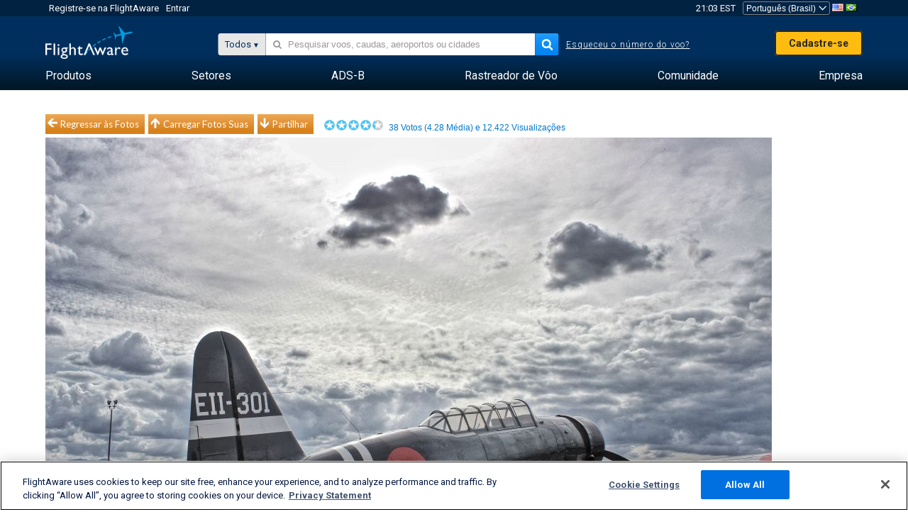

--- FILE ---
content_type: application/javascript; charset=utf-8
request_url: https://fundingchoicesmessages.google.com/f/AGSKWxWHRJYF3ErbXZuNxLdWDG_w1xr4EOsfQbbmiFCJrpyAW3TCyTZwReuHpepFYuweOw8xvXwRW1ezkJAjqLMx6AMRdrDqb6K94u9v_ORgNapwQISVenhTpwmAqL-mBu7Ar7YDgEP6dgEN2FyRMhNeKnOgVW-ndSI-u4hw83JEh3oiJNGeoS2ODcL51ij7/_/ads?zone_id=/adsadview./ad_txt./facebooksex./partneradwidget.
body_size: -1290
content:
window['23574706-cd5a-4682-bccc-9241d14d438d'] = true;

--- FILE ---
content_type: text/plain;charset=UTF-8
request_url: https://c.pub.network/v2/c
body_size: -264
content:
dda7e9b1-41c6-4dd7-b2a1-9778757108b6

--- FILE ---
content_type: text/plain;charset=UTF-8
request_url: https://c.pub.network/v2/c
body_size: -113
content:
0f21c945-d96a-41cd-929d-b80a0816b5d6

--- FILE ---
content_type: application/javascript; charset=utf-8
request_url: https://fundingchoicesmessages.google.com/f/AGSKWxVKJVs-Vqhy-oRynqm7lKdt3s-e5e6XZTiHL_eTFh7Ze8m5Tf2cM07wTb_4cD4lyBzzIq8iM0becJgN9tBLhoP83GYKUCbcyma65L5X6ssdbFtP9UP-cwVTTZfGu6e-lj_7lYvv_g==?fccs=W251bGwsbnVsbCxudWxsLG51bGwsbnVsbCxudWxsLFsxNzY5MDQ3NDQ1LDkzNTAwMDAwMF0sbnVsbCxudWxsLG51bGwsW251bGwsWzcsNl0sbnVsbCxudWxsLG51bGwsbnVsbCxudWxsLG51bGwsbnVsbCxudWxsLG51bGwsMV0sImh0dHBzOi8vcHQuZmxpZ2h0YXdhcmUuY29tL3Bob3Rvcy92aWV3LzEyMDEyNTItNDdjOGI0ODQzZDA2YmIzMjVlNzk2MTU4NGRiMjY0ZDJkMmJkMjg5YS9haXJjcmFmdHR5cGUvVDYvc29ydC92b3Rlcy9wYWdlLzEiLG51bGwsW1s4LCI5b0VCUi01bXFxbyJdLFs5LCJlbi1VUyJdLFsxNiwiWzEsMSwxXSJdLFsxOSwiMiJdLFsxNywiWzBdIl0sWzI0LCIiXSxbMjksImZhbHNlIl1dXQ
body_size: 115
content:
if (typeof __googlefc.fcKernelManager.run === 'function') {"use strict";this.default_ContributorServingResponseClientJs=this.default_ContributorServingResponseClientJs||{};(function(_){var window=this;
try{
var qp=function(a){this.A=_.t(a)};_.u(qp,_.J);var rp=function(a){this.A=_.t(a)};_.u(rp,_.J);rp.prototype.getWhitelistStatus=function(){return _.F(this,2)};var sp=function(a){this.A=_.t(a)};_.u(sp,_.J);var tp=_.ed(sp),up=function(a,b,c){this.B=a;this.j=_.A(b,qp,1);this.l=_.A(b,_.Pk,3);this.F=_.A(b,rp,4);a=this.B.location.hostname;this.D=_.Fg(this.j,2)&&_.O(this.j,2)!==""?_.O(this.j,2):a;a=new _.Qg(_.Qk(this.l));this.C=new _.dh(_.q.document,this.D,a);this.console=null;this.o=new _.mp(this.B,c,a)};
up.prototype.run=function(){if(_.O(this.j,3)){var a=this.C,b=_.O(this.j,3),c=_.fh(a),d=new _.Wg;b=_.hg(d,1,b);c=_.C(c,1,b);_.jh(a,c)}else _.gh(this.C,"FCNEC");_.op(this.o,_.A(this.l,_.De,1),this.l.getDefaultConsentRevocationText(),this.l.getDefaultConsentRevocationCloseText(),this.l.getDefaultConsentRevocationAttestationText(),this.D);_.pp(this.o,_.F(this.F,1),this.F.getWhitelistStatus());var e;a=(e=this.B.googlefc)==null?void 0:e.__executeManualDeployment;a!==void 0&&typeof a==="function"&&_.To(this.o.G,
"manualDeploymentApi")};var vp=function(){};vp.prototype.run=function(a,b,c){var d;return _.v(function(e){d=tp(b);(new up(a,d,c)).run();return e.return({})})};_.Tk(7,new vp);
}catch(e){_._DumpException(e)}
}).call(this,this.default_ContributorServingResponseClientJs);
// Google Inc.

//# sourceURL=/_/mss/boq-content-ads-contributor/_/js/k=boq-content-ads-contributor.ContributorServingResponseClientJs.en_US.9oEBR-5mqqo.es5.O/d=1/exm=ad_blocking_detection_executable,kernel_loader,loader_js_executable/ed=1/rs=AJlcJMwtVrnwsvCgvFVyuqXAo8GMo9641A/m=cookie_refresh_executable
__googlefc.fcKernelManager.run('\x5b\x5b\x5b7,\x22\x5b\x5bnull,\\\x22flightaware.com\\\x22,\\\x22AKsRol8ep-qcxoN8oFFCzh_7XhbvVUsirSedbupp76IlNOHFnbCQ3oGXtWinejof0ZQQEwx25c27axH6F4_UYtC77KMBvKBJOeKGhIqb9QWOFXdQVMAPinJC_xIjup25WnmNVwHzHvWxdwf1VPCBz5GTYh_Mlc5CPA\\\\u003d\\\\u003d\\\x22\x5d,null,\x5b\x5bnull,null,null,\\\x22https:\/\/fundingchoicesmessages.google.com\/f\/AGSKWxWsp_k7B2FK_s61HnaWjd5AOdeFNXOvNDiVCTVZy3Lk8XHrX1tVXm2wpetCmEBOT7jOXhSjGqlvRFiV1KB_imns1LNT6gx1sIT0PkrMasrWeWsrckGQyXsRAcCKMyyGFazBA3ReVA\\\\u003d\\\\u003d\\\x22\x5d,null,null,\x5bnull,null,null,\\\x22https:\/\/fundingchoicesmessages.google.com\/el\/AGSKWxVtThfh1yaTWrYyM7uNJ8-VOdqZSJ0vRDMk1Ccg7efc5tN92HaiKfNw6uf9yIcFN_E6LGDU9NQNz6Wbg7IYh6i0vEBU-pZuHxaepBZDsIRU2skxrLkYJVrsIyZGZiC5Xeukw6KEjQ\\\\u003d\\\\u003d\\\x22\x5d,null,\x5bnull,\x5b7,6\x5d,null,null,null,null,null,null,null,null,null,1\x5d\x5d,\x5b3,1\x5d\x5d\x22\x5d\x5d,\x5bnull,null,null,\x22https:\/\/fundingchoicesmessages.google.com\/f\/AGSKWxWfioheKD6oOlwJPEG1NZhxgOLry84hw3JfXFeV_9CpZ7Pno_QiV0E2L3kA-Z65udRy1I2bGc0jilwuC_-Zzan_bhcAognMevGYlkoyPEtKNAcFAdHAwmCvlFFH7TEIqFkI2lm5lg\\u003d\\u003d\x22\x5d\x5d');}